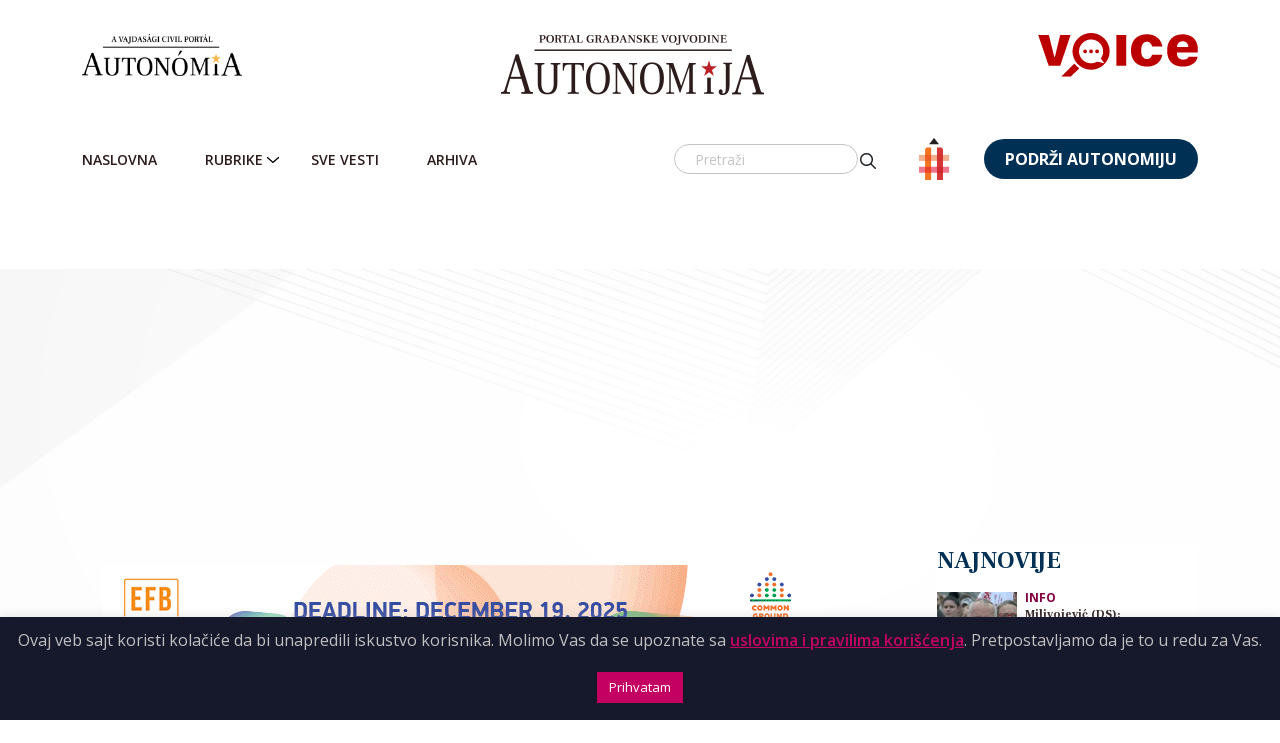

--- FILE ---
content_type: text/html; charset=utf-8
request_url: https://www.google.com/recaptcha/api2/aframe
body_size: 268
content:
<!DOCTYPE HTML><html><head><meta http-equiv="content-type" content="text/html; charset=UTF-8"></head><body><script nonce="V92RXTNTC4bJWUkTIinTtg">/** Anti-fraud and anti-abuse applications only. See google.com/recaptcha */ try{var clients={'sodar':'https://pagead2.googlesyndication.com/pagead/sodar?'};window.addEventListener("message",function(a){try{if(a.source===window.parent){var b=JSON.parse(a.data);var c=clients[b['id']];if(c){var d=document.createElement('img');d.src=c+b['params']+'&rc='+(localStorage.getItem("rc::a")?sessionStorage.getItem("rc::b"):"");window.document.body.appendChild(d);sessionStorage.setItem("rc::e",parseInt(sessionStorage.getItem("rc::e")||0)+1);localStorage.setItem("rc::h",'1766624162083');}}}catch(b){}});window.parent.postMessage("_grecaptcha_ready", "*");}catch(b){}</script></body></html>